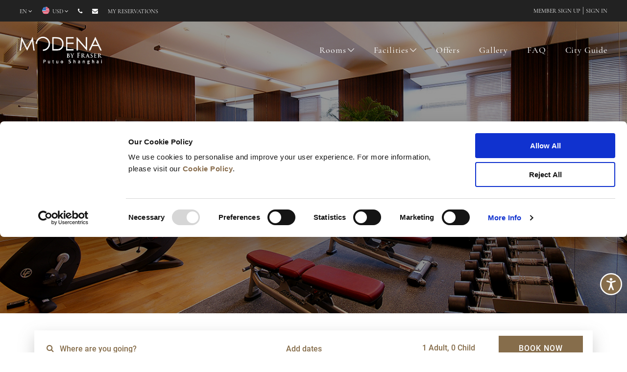

--- FILE ---
content_type: text/html;charset=utf-8
request_url: https://www.frasershospitality.com/en/china/shanghai/modena-by-fraser-putuo-shanghai/facilities/gym/
body_size: 11462
content:

<!DOCTYPE HTML>
<html lang="en">
<head>
    <meta charset="UTF-8"/>
    <title>Gym</title>
    
    
    <meta name="template" content="frasers-hospitality-content-page"/>
    <meta name="viewport" content="width=device-width, initial-scale=1"/>
    
<script defer="defer" type="text/javascript" src="https://rum.hlx.page/.rum/@adobe/helix-rum-js@%5E2/dist/rum-standalone.js" data-routing="p00000-e000000"></script>
<link rel="canonical" href="https://www.frasershospitality.com/en/china/shanghai/modena-by-fraser-putuo-shanghai/facilities/gym/"/>
<link rel="alternate" hreflang="x-default" href="https://www.frasershospitality.com/en/china/shanghai/modena-by-fraser-putuo-shanghai/facilities/gym/"/>
<link rel="alternate" hreflang="en" href="https://www.frasershospitality.com/en/china/shanghai/modena-by-fraser-putuo-shanghai/facilities/gym/"/>
<link rel="alternate" hreflang="zh" href="https://www.frasershospitality.cn/china/shanghai/modena-by-fraser-putuo-shanghai/facilities/gym/"/>


<meta name="robots" content="Index"/>


<link rel="shortcut icon" href="https://www.frasershospitality.com/content/dam/frasers-hospitality/english/favicon/Favicon-Fraser.ico"/>


<meta property="og:type" content="website"/>
<meta property="og:site_name" content="Frasers Hospitality"/>
<meta property="og:locale" content="en"/>
<meta property="og:description"/>
<meta property="og:title" content="Gym"/>
<meta property="og:url" content="https://www.frasershospitality.com/en/china/shanghai/modena-by-fraser-putuo-shanghai/facilities/gym/"/>
<meta property="og:image" content="https://www.frasersproperty.com/content/dam/frasers-hospitality/english/properties/china/shanghai/modena-by-fraser-putuo-shanghai/images/gallery-images/facilities/Modena%20by%20Fraser%20Putuo%20Shanghai_Gym.JPG"/>

<meta name="twitter:card" content="summary"/>
<meta name="twitter:site" content="Frasers Hospitality"/>
<meta name="twitter:title" content="Gym"/>
<meta name="twitter:description"/>
<meta name="twitter:image" content="https://www.frasersproperty.com/content/dam/frasers-hospitality/english/properties/china/shanghai/modena-by-fraser-putuo-shanghai/images/gallery-images/facilities/Modena%20by%20Fraser%20Putuo%20Shanghai_Gym.JPG"/>
    
<meta property="og:url" content="/content/frasers-hospitality/en/locations/cn/shanghai/modena-by-fraser-putuo-shanghai/facilities/gym"/>

    

    
    
<link rel="stylesheet" href="/etc.clientlibs/frasers-hospitality/clientlibs/clientlib-dependencies.lc-1768373778607-lc.min.css" type="text/css">
<link rel="stylesheet" href="/etc.clientlibs/frasers-hospitality/clientlibs/clientlib-base.lc-1768373778607-lc.min.css" type="text/css">



    



    <meta name="p:domain_verify" content="7c4fe5e6d88d3b4cdf4385b72d8a8d2c"/>
<meta name="google-site-verification" content="jSj5AfObshmVEul_xE3SVFCNEIwiMiC5HtTF-Ci1HcY" />

<script data-cookieconsent="ignore">
    window.dataLayer = window.dataLayer || [];
    function gtag() {
        dataLayer.push(arguments);
    }
    gtag("consent", "default", {
        ad_personalization: "denied",
        ad_storage: "denied",
        ad_user_data: "denied",
        analytics_storage: "denied",
        functionality_storage: "denied",
        personalization_storage: "denied",
        security_storage: "granted",
        wait_for_update: 500,
    });
    gtag("set", "ads_data_redaction", true);
    gtag("set", "url_passthrough", true);
</script>

<script id="Cookiebot" src="https://consent.cookiebot.com/uc.js" data-cbid="5da81bc5-af5e-4a16-8784-98ef51a85c6e" data-blockingmode="auto" type="text/javascript" data-georegions="{'region':'AT,BE,BG,HR,CY,CZ,DK,EE,FI,FR,DE,GR,HU,IE,IT,LV,LT,LU,MT,NL,PL,PT,RO,SK,SI,ES,SE,CN,GB,NZ','cbid':'4393d1c4-0c87-4070-90f0-1383611f3ff2'}"></script>

<script src="https://assets.adobedtm.com/b178d9f979b5/e6e8bb0862c5/launch-1011e4fe2795.min.js" async></script>
    <!-- Google Tag Manager -->
<script>(function(w,d,s,l,i){w[l]=w[l]||[];w[l].push({'gtm.start':
new Date().getTime(),event:'gtm.js'});var f=d.getElementsByTagName(s)[0],
j=d.createElement(s),dl=l!='dataLayer'?'&l='+l:'';j.async=true;j.src=
'https://www.googletagmanager.com/gtm.js?id='+i+dl;f.parentNode.insertBefore(j,f);
})(window,document,'script','dataLayer','GTM-5DZS3J');</script>
<!-- End Google Tag Manager -->

<!-- Google tag (gtag.js) -->
<script async src="https://www.googletagmanager.com/gtag/js?id=AW-10822710287">
</script>
<script>
  window.dataLayer = window.dataLayer || [];
  function gtag(){dataLayer.push(arguments);}
  gtag('js', new Date());
 
  gtag('config', 'AW-10822710287');
</script>

    <!-- Accessibility Code for "www.frasershospitality.com" -->
<script>
/*

Want to customize your button? visit our documentation page:

https://login.equalweb.com/custom-button

*/
window.interdeal = {
    "sitekey": "812c79599da1abdaa96698e7bde2f1b2",
    "Position": "Right",
    "Menulang": "EN",
    "domains": {
        "js": "https://cdn.equalweb.com/",
        "acc": "https://access.equalweb.com/"
    },
    "btnStyle": {
        "vPosition": [
            "90%",
            "95%"
        ],
        "scale": [
            "0.5",
            "0.5"
        ],
        "color": {
            "main": "#866d4b",
            "second": "#ffffff"
        },
        "icon": {
            "type": 11,
            "shape": "circle",
            "outline": true
        }
    }
};
(function(doc, head, body){
	var coreCall             = doc.createElement('script');
	coreCall.src             = 'https://cdn.equalweb.com/core/5.1.13/accessibility.js';
	coreCall.defer           = true;
	coreCall.integrity       = 'sha512-70/AbMe6C9H3r5hjsQleJEY4y5l9ykt4WYSgyZj/WjpY/ord/26LWfva163b9W+GwWkfwbP0iLT+h6KRl+LoXA==';
	coreCall.crossOrigin     = 'anonymous';
	coreCall.setAttribute('data-cfasync', true );
	body? body.appendChild(coreCall) : head.appendChild(coreCall);
})(document, document.head, document.body);
</script>

    <script>
      (function(d) {
        var config = {
          kitId: 'heq8yaz',
          scriptTimeout: 3000,
          async: true
        },
        h=d.documentElement,t=setTimeout(function(){h.className=h.className.replace(/\bwf-loading\b/g,"")+" wf-inactive";},config.scriptTimeout),tk=d.createElement("script"),f=false,s=d.getElementsByTagName("script")[0],a;h.className+=" wf-loading";tk.src='https://use.typekit.net/'+config.kitId+'.js';tk.async=true;tk.onload=tk.onreadystatechange=function(){a=this.readyState;if(f||a&&a!="complete"&&a!="loaded")return;f=true;clearTimeout(t);try{Typekit.load(config)}catch(e){}};s.parentNode.insertBefore(tk,s)
      })(document);
    </script>


    
    
    

    

    
    
    

    
    
</head>
<body class="contentpage page basicpage cmp-modena  " id="contentpage-982376ffe8" data-cmp-data-layer-enabled dir="ltr">
    <!-- Google Tag Manager (noscript) -->
<noscript><iframe src=https://www.googletagmanager.com/ns.html?id=GTM-5DZS3J
height="0" width="0" style="display:none;visibility:hidden"></iframe></noscript>
<!-- End Google Tag Manager (noscript) -->



    




    




    




<div class="modal-msg login-inactivity">
    <div class="modal-msg-container">
        <div class="modal-msg-success">
            <div class="modal-msg--header">
                Your session has time out.
                You have been logged out due to inactivity. To continue, please sign in again.
            </div>
            <div class="modal-msg--btn">
                <button class="btn btn-inverse">Close</button>
            </div>
        </div>
    </div>
</div>

    
    <div class="hidden aa-datalayer" data-name="fh|en|locations|cn|shanghai|modena-by-fraser-putuo-shanghai|facilities|gym" data-level1="locations" data-level2="modena-by-fraser-putuo-shanghai" data-level3="facilities">
    </div>

    
<div class="root responsivegrid">


<div class="aem-Grid aem-Grid--12 aem-Grid--default--12 ">
    
    <div class="header aem-GridColumn aem-GridColumn--default--12">

<section class="global-header" data-default-currency="CNY" data-default-currency-symbol="CNY " data-phoneno="+86 (21) 6147 8888" data-redirectPage="/content/frasers-hospitality/en/contact-us.html" data-logout-redirect="https://www.frasershospitality.com/en/fraser-world" data-sabre-session-url="https://347497-fhapi.adobeioruntime.net/apis/member/session" data-ip-service-url="https://api.ipgeolocation.io/ipgeo" data-ip-service-api-key="0c645536c7c0493d97738e424dd981ff" data-current-page="/content/frasers-hospitality/en/locations/cn/shanghai/modena-by-fraser-putuo-shanghai/facilities/gym" data-login-domains="https://www.frasershospitality.com,https://www.frasershospitality.cn">
    <div class="template-container">
        <div class="global-header__container">
            <div class="global-header__container_left">
                <ul class="global-header__container_left--menu-list-container">
                    <li class="global-header__container_left--menu-list-container-item hide-on-mobile">
                        <a class="global-header__container_left--menu-list-container-item--link f-12 language-selection" data-link-name="Navigation - Language" href="javascript:void(0);">
                            <span></span> <i class="fa fa-angle-down"></i>
                        </a>
                        <div class="list_dropdown language_dropdown_wrapper">
                            <ul class="list_dropdown--container language-option">
                                
                                    
                                        <li class="list_dropdown--container-list">
                                            <a href="javascript:void(0);" data-href="https://www.frasershospitality.com/en/locations/china/shanghai/modena-by-fraser-putuo-shanghai/facilities/gym/" data-link-name="Navigation - English" data-language="en" data-selected="true">English</a>
                                        </li>
                                    
                                
                                    
                                        <li class="list_dropdown--container-list">
                                            <a href="javascript:void(0);" data-href="https://www.frasershospitality.cn/locations/china/shanghai/modena-by-fraser-putuo-shanghai/facilities/gym/" data-link-name="Navigation - 简体中文" data-language="zh" data-selected="false">简体中文</a>
                                        </li>
                                    
                                
                            </ul>
                        </div>
                    </li>
                    <li class="global-header__container_left--menu-list-container-item">
                        <a class="global-header__container_left--menu-list-container-item--link f-12 currency-selection" data-link-name="Navigation - Currency" href="javascript:void(0);">
                            <img src="" alt="" loading="lazy"/>
                            <span></span>
                            <i class="fa fa-angle-down"></i>
                        </a>
                        <div class="list_dropdown currency-option-wrapper">
                            <ul class="list_dropdown--container currency-option">
                                
                                    <li class="list_dropdown--container-list">
                                        <a href="javascript:void(0);" data-link-name="Navigation - AED" data-currency="AED" data-currency-symbol="AED ">
                                            <img src="/content/dam/frasers-hospitality/english/currency-logos/AED-currency-48X48.png" alt="AED" loading="lazy"/>
                                            <span>AED</span>
                                        </a>
                                    </li>
                                
                                    <li class="list_dropdown--container-list">
                                        <a href="javascript:void(0);" data-link-name="Navigation - AUD" data-currency="AUD" data-currency-symbol="AUD ">
                                            <img src="/content/dam/frasers-hospitality/english/currency-logos/AUD-currency-48X48.png" alt="AUD" loading="lazy"/>
                                            <span>AUD</span>
                                        </a>
                                    </li>
                                
                                    <li class="list_dropdown--container-list">
                                        <a href="javascript:void(0);" data-link-name="Navigation - BHD" data-currency="BHD" data-currency-symbol="BHD ">
                                            <img src="/content/dam/frasers-hospitality/english/currency-logos/BHD-currency-48X48.png" alt="BHD" loading="lazy"/>
                                            <span>BHD</span>
                                        </a>
                                    </li>
                                
                                    <li class="list_dropdown--container-list">
                                        <a href="javascript:void(0);" data-link-name="Navigation - CHF" data-currency="CHF" data-currency-symbol="CHF ">
                                            <img src="/content/dam/frasers-hospitality/english/currency-logos/CHF-currency-48X48.png" alt="CHF" loading="lazy"/>
                                            <span>CHF</span>
                                        </a>
                                    </li>
                                
                                    <li class="list_dropdown--container-list">
                                        <a href="javascript:void(0);" data-link-name="Navigation - CNY" data-currency="CNY" data-currency-symbol="CNY ">
                                            <img src="/content/dam/frasers-hospitality/english/currency-logos/CNY-currency-48X48.png" alt="CNY" loading="lazy"/>
                                            <span>CNY</span>
                                        </a>
                                    </li>
                                
                                    <li class="list_dropdown--container-list">
                                        <a href="javascript:void(0);" data-link-name="Navigation - EUR" data-currency="EUR" data-currency-symbol="EUR ">
                                            <img src="/content/dam/frasers-hospitality/english/currency-logos/eur-Currency.png" alt="EUR" loading="lazy"/>
                                            <span>EUR</span>
                                        </a>
                                    </li>
                                
                                    <li class="list_dropdown--container-list">
                                        <a href="javascript:void(0);" data-link-name="Navigation - GBP" data-currency="GBP" data-currency-symbol="GBP ">
                                            <img src="/content/dam/frasers-hospitality/english/currency-logos/GBP-currency-48X48.png" alt="GBP" loading="lazy"/>
                                            <span>GBP</span>
                                        </a>
                                    </li>
                                
                                    <li class="list_dropdown--container-list">
                                        <a href="javascript:void(0);" data-link-name="Navigation - IDR" data-currency="IDR" data-currency-symbol="IDR ">
                                            <img src="/content/dam/frasers-hospitality/english/currency-logos/IDR-currency-48X48.png" alt="IDR" loading="lazy"/>
                                            <span>IDR</span>
                                        </a>
                                    </li>
                                
                                    <li class="list_dropdown--container-list">
                                        <a href="javascript:void(0);" data-link-name="Navigation - JPY" data-currency="JPY" data-currency-symbol="JPY ">
                                            <img src="/content/dam/frasers-hospitality/english/currency-logos/JPY-currency-48X48.png" alt="JPY" loading="lazy"/>
                                            <span>JPY</span>
                                        </a>
                                    </li>
                                
                                    <li class="list_dropdown--container-list">
                                        <a href="javascript:void(0);" data-link-name="Navigation - KRW" data-currency="KRW" data-currency-symbol="KRW ">
                                            <img src="/content/dam/frasers-hospitality/english/currency-logos/KRW-currency-48X48.png" alt="KRW" loading="lazy"/>
                                            <span>KRW</span>
                                        </a>
                                    </li>
                                
                                    <li class="list_dropdown--container-list">
                                        <a href="javascript:void(0);" data-link-name="Navigation - MYR" data-currency="MYR" data-currency-symbol="MYR ">
                                            <img src="/content/dam/frasers-hospitality/english/currency-logos/MYR-currency-48X48.png" alt="MYR" loading="lazy"/>
                                            <span>MYR</span>
                                        </a>
                                    </li>
                                
                                    <li class="list_dropdown--container-list">
                                        <a href="javascript:void(0);" data-link-name="Navigation - NGN" data-currency="NGN" data-currency-symbol="NGN ">
                                            <img src="/content/dam/frasers-hospitality/english/currency-logos/NGN-currency-48X48-01.png" alt="NGN" loading="lazy"/>
                                            <span>NGN</span>
                                        </a>
                                    </li>
                                
                                    <li class="list_dropdown--container-list">
                                        <a href="javascript:void(0);" data-link-name="Navigation - OMR" data-currency="OMR" data-currency-symbol="OMR ">
                                            <img src="/content/dam/frasers-hospitality/english/currency-logos/OMR-currency-48X48-01.png" alt="OMR" loading="lazy"/>
                                            <span>OMR</span>
                                        </a>
                                    </li>
                                
                                    <li class="list_dropdown--container-list">
                                        <a href="javascript:void(0);" data-link-name="Navigation - QAR" data-currency="QAR" data-currency-symbol="QAR ">
                                            <img src="/content/dam/frasers-hospitality/english/currency-logos/QAR-currency-48X48.png" alt="QAR" loading="lazy"/>
                                            <span>QAR</span>
                                        </a>
                                    </li>
                                
                                    <li class="list_dropdown--container-list">
                                        <a href="javascript:void(0);" data-link-name="Navigation - SAR" data-currency="SAR" data-currency-symbol="SAR ">
                                            <img src="/content/dam/frasers-hospitality/english/currency-logos/SAR-currency-48X48.png" alt="SAR" loading="lazy"/>
                                            <span>SAR</span>
                                        </a>
                                    </li>
                                
                                    <li class="list_dropdown--container-list">
                                        <a href="javascript:void(0);" data-link-name="Navigation - SGD" data-currency="SGD" data-currency-symbol="SGD ">
                                            <img src="/content/dam/frasers-hospitality/english/currency-logos/SGD-currency-48X48-01.png" alt="SGD" loading="lazy"/>
                                            <span>SGD</span>
                                        </a>
                                    </li>
                                
                                    <li class="list_dropdown--container-list">
                                        <a href="javascript:void(0);" data-link-name="Navigation - THB" data-currency="THB" data-currency-symbol="THB ">
                                            <img src="/content/dam/frasers-hospitality/english/currency-logos/THB-currency-48X48.png" alt="THB" loading="lazy"/>
                                            <span>THB</span>
                                        </a>
                                    </li>
                                
                                    <li class="list_dropdown--container-list">
                                        <a href="javascript:void(0);" data-link-name="Navigation - TRY" data-currency="TRY" data-currency-symbol="TRY ">
                                            <img src="/content/dam/frasers-hospitality/english/currency-logos/TRY-currency-48X48-01.png" alt="TRY" loading="lazy"/>
                                            <span>TRY</span>
                                        </a>
                                    </li>
                                
                                    <li class="list_dropdown--container-list">
                                        <a href="javascript:void(0);" data-link-name="Navigation - USD" data-currency="USD" data-currency-symbol="USD ">
                                            <img src="/content/dam/frasers-hospitality/english/currency-logos/USD-currency-48X48.png" alt="USD" loading="lazy"/>
                                            <span>USD</span>
                                        </a>
                                    </li>
                                
                                    <li class="list_dropdown--container-list">
                                        <a href="javascript:void(0);" data-link-name="Navigation - VND" data-currency="VND" data-currency-symbol="VND ">
                                            <img src="/content/dam/frasers-hospitality/english/currency-logos/VND-currency-48X48.png" alt="VND" loading="lazy"/>
                                            <span>VND</span>
                                        </a>
                                    </li>
                                
                            </ul>
                        </div>
                    </li>
                </ul>
                <ul class="global-header__container_left--menu-list-container">
                    <li class="global-header__container_left--menu-list-container-item">
                        <a class="global-header__container_left--menu-list-container-item--link phone hide-on-desktop" data-link-name="Navigation - Contact" href="tel:+86%20(21)%206147%208888">
                            <i class="fa fa-phone" alt="phone"></i>
                        </a>
                        <a class="global-header__container_left--menu-list-container-item--link phone hide-on-mobile" data-link-name="Navigation - Contact" href="/en/contact-us/">
                            <i class="fa fa-phone" alt="phone"></i>
                        </a>
                    </li>
                    <li class="global-header__container_left--menu-list-container-item">
                        <a class="global-header__container_left--menu-list-container-item--link mail" data-link-name="Navigation - Mail" href="mailto:sales.putuo-shanghai@modenaresidence.com">
                            <i class="fa fa-envelope"></i></a>
                    </li>

                    
                        <li class="global-header__container_left--menu-list-container-item mobile-strong">
                            <a class="global-header__container_left--menu-list-container-item--link" data-link-name="Navigation - My reservations" href="https://reservations.frasershospitality.com/signin?chain=10322&level=chain&locale=en-US" target="_blank">My reservations</a>
                        </li>
                    
                </ul>
            </div>
            <div class="global-header__container__login logged-out-user-area hidden hide-on-mobile" data-login-page="/content/frasers-hospitality/en/fraser-world/login.html">
                
                    <a href="/en/fraser-world/sign-up/" data-link-name="Navigation - Sign Up">member sign up</a>
                    |
                
                <a href="javascript:void(0);" data-link-name="Navigation - Login" id="loginNudge" login-nudge>sign in</a>
            </div>
            <div class="global-header__container__login logged-in-user-area hide-on-mobile hidden">
                <a href="/en/fraser-world/account/" data-link-name="Navigation - Profile">
                    <i class="fa fa-user-circle"></i>&nbsp;<span class="logged-in-user-name"></span>
                </a> |
                <a href="javascript:void(0);" data-link-name="Navigation - Logout" class="member-logout">LOGOUT</a>
            </div>
        </div>
    </div>
</section></div>
<div class="primarynavigation aem-GridColumn aem-GridColumn--default--12">

    



    <div id="nav-overlay"></div>
    <nav class="primary-nav align-right " id="primary-nav">
        <div class="template-container no-padding_top no-padding_bottom mobile-view">
            <ul class="primary_header_language global-header__container_left--menu-list-container hide-on-desktop">
                <li class="global-header__container_left--menu-list-container-item">
                    <a class="global-header__container_left--menu-list-container-item--link f-12 language-selection" data-link-name="Navigation - Language" href="javascript:void(0);">
                        <span></span> <i class="fa fa-angle-down"></i>
                    </a>
                    <div class="list_dropdown">
                        <ul class="list_dropdown--container language-option">
                            
                                
                                    <li class="list_dropdown--container-list">
                                        <a href="javascript:void(0);" data-href="https://www.frasershospitality.com/en/locations/china/shanghai/modena-by-fraser-putuo-shanghai/facilities/gym/" data-link-name="Navigation - English" data-language="en" data-selected="true">English</a>
                                    </li>
                                
                            
                                
                                    <li class="list_dropdown--container-list">
                                        <a href="javascript:void(0);" data-href="https://www.frasershospitality.cn/locations/china/shanghai/modena-by-fraser-putuo-shanghai/facilities/gym/" data-link-name="Navigation - 简体中文" data-language="zh" data-selected="false">简体中文</a>
                                    </li>
                                
                            
                        </ul>
                    </div>
                </li>
            </ul>
            <a class="primary-nav__logo_container" href="/en/china/shanghai/modena-by-fraser-putuo-shanghai/">
                <img src="/content/dam/frasers-hospitality/english/properties/china/shanghai/modena-by-fraser-putuo-shanghai/images/logo/Modena%20by%20Fraser%20Putuo%20Shanghai_White.png" class="hide-on-mobile" alt="Home Logo" style="height: 68px;"/>
                <img src="/content/dam/frasers-hospitality/english/properties/china/shanghai/modena-by-fraser-putuo-shanghai/images/logo/Modena%20by%20Fraser%20Putuo%20Shanghai_White.png" class="hide-on-desktop" alt="Home Logo" style="height: 55px;"/>
            </a>
            <div class="primary-nav__list_container">
                <ul class="list-container">
                    
                        <li class=" dropdown-parent-menu normal-menu">
                            
                            
                                <a data-link-name="Navigation - Rooms" href="/en/china/shanghai/modena-by-fraser-putuo-shanghai/accommodation/">Rooms</a>
                                <a class="toggle-drp-dwn" href="javascript:void(0);"></a>
                                <ul class="dropdown-menu">
                                    <li><a href="/en/china/shanghai/modena-by-fraser-putuo-shanghai/accommodation/loft-studio-deluxe/" data-link-name="Navigation - Loft Studio Deluxe">Loft Studio Deluxe</a>
                                    </li>
                                
                                    <li><a href="/en/china/shanghai/modena-by-fraser-putuo-shanghai/accommodation/loft-studio-deluxe-twin/" data-link-name="Navigation - Loft Studio Deluxe Twin">Loft Studio Deluxe Twin</a>
                                    </li>
                                
                                    <li><a href="/en/china/shanghai/modena-by-fraser-putuo-shanghai/accommodation/loft-studio-executive/" data-link-name="Navigation - Loft Studio Executive">Loft Studio Executive</a>
                                    </li>
                                
                                    <li><a href="/en/china/shanghai/modena-by-fraser-putuo-shanghai/accommodation/loft-studio-premier/" data-link-name="Navigation - Loft Studio Premier">Loft Studio Premier</a>
                                    </li>
                                
                                    <li><a href="/en/china/shanghai/modena-by-fraser-putuo-shanghai/accommodation/loft-two-bedroom-deluxe/" data-link-name="Navigation - Loft Two Bedroom Deluxe">Loft Two Bedroom Deluxe</a>
                                    </li>
                                
                                    <li><a href="/en/china/shanghai/modena-by-fraser-putuo-shanghai/accommodation/extended-stay-enquiry/" data-link-name="Navigation - Extended Stay Enquiry">Extended Stay Enquiry</a>
                                    </li>
                                </ul>
                            
                        </li>
                    
                        <li class=" dropdown-parent-menu normal-menu">
                            
                            
                                <a data-link-name="Navigation - Facilities" href="/en/china/shanghai/modena-by-fraser-putuo-shanghai/facilities/">Facilities</a>
                                <a class="toggle-drp-dwn" href="javascript:void(0);"></a>
                                <ul class="dropdown-menu">
                                    <li><a href="/en/china/shanghai/modena-by-fraser-putuo-shanghai/facilities/gym/" data-link-name="Navigation - Gym">Gym</a>
                                    </li>
                                
                                    <li><a href="/en/china/shanghai/modena-by-fraser-putuo-shanghai/facilities/the-breakfast-lounge/" data-link-name="Navigation - The Breakfast Lounge">The Breakfast Lounge</a>
                                    </li>
                                
                                    <li><a href="/en/china/shanghai/modena-by-fraser-putuo-shanghai/facilities/meeting/" data-link-name="Navigation - Meeting Facilities">Meeting Facilities</a>
                                    </li>
                                </ul>
                            
                        </li>
                    
                        <li class="  normal-menu">
                            
                                <a data-link-name="Navigation - Offers" href="/en/china/shanghai/modena-by-fraser-putuo-shanghai/offers/">Offers</a>
                            
                            
                        </li>
                    
                        <li class="  normal-menu">
                            
                                <a data-link-name="Navigation - Gallery" href="/en/china/shanghai/modena-by-fraser-putuo-shanghai/gallery/">Gallery</a>
                            
                            
                        </li>
                    
                        <li class="  normal-menu">
                            
                                <a data-link-name="Navigation - FAQ" href="/en/china/shanghai/modena-by-fraser-putuo-shanghai/faq/">FAQ</a>
                            
                            
                        </li>
                    
                        <li class="  normal-menu">
                            
                                <a data-link-name="Navigation - City Guide" href="/en/china/shanghai/modena-by-fraser-putuo-shanghai/city-guide/">City Guide</a>
                            
                            
                        </li>
                    
                </ul>
                <ul class="btn-area">
                    
                        <li id="rates-btn-holder">
                            <a href="javascript:void(0);">
                                <button id="rates" class="btn-in-sticky-nav btn btn-secondary">
                                    CHECK RATES
                                </button>
                            </a>
                        </li>
                    
                    
                    
                    
                </ul>
            </div>
            
            <div class="primary-nav__hamburger_container hide-on-desktop">
                <a href="/en/fraser-world/account/" class="account-icon-link login-item hidden">
                    <img src="/etc.clientlibs/frasers-hospitality/clientlibs/clientlib-site/resources/images/gheader/user.svg" loading="lazy" class="account-icon top-nav hide-on-desktop"/>
                    <img src="/etc.clientlibs/frasers-hospitality/clientlibs/clientlib-site/resources/images/gheader/user-black.svg" loading="lazy" class="account-icon fixed-nav hide-on-desktop"/>
                </a>
                <a class="account-icon-link logout-item hidden" login-nudge>
                    <img src="/etc.clientlibs/frasers-hospitality/clientlibs/clientlib-site/resources/images/gheader/user.svg" loading="lazy" class="account-icon top-nav hide-on-desktop"/>
                    <img src="/etc.clientlibs/frasers-hospitality/clientlibs/clientlib-site/resources/images/gheader/user-black.svg" loading="lazy" class="account-icon fixed-nav hide-on-desktop"/>
                </a>
                <button class="btn full-width" id="hamsBurger">
                    <span></span>
                    <span></span>
                    <span></span>
                </button>
            </div>
            <div class="search-icon-holder">
                <a href="" class="fh-icon-search"></a>
            </div>
        </div>
        <!--Include booking widget in primary Nav if regular booking widget is disabled-->
        
    </nav>
    
    <div class="humburger">
        <div class="humburger_close">
            <i class="fh-icon-close cancelHumburger" aria-hidden="true"></i>
        </div>
        <div class="first-block">
            <div class="sign-in-up-mobile logged-out-user-area hide-on-desktop hidden">
                <img src="/etc.clientlibs/frasers-hospitality/clientlibs/clientlib-site/resources/images/gheader/user-black.svg" loading="lazy" class="account-icon"/>
                
                    <a href="/en/fraser-world/sign-up/" data-link-name="Navigation - Sign Up" class="sign-up">member sign up</a> |
                
                <a href="javascript:void(0)" login-nudge data-link-name="Navigation - sign in" class="sign-in">sign in</a>
            </div>
            <div class="afer-sign-in-up-mobile logged-in-user-area hide-on-desktop hidden">
                <a href="javascript:void(0);">
                    <span class="logged-in-user-icon">
                        <img src="/etc.clientlibs/frasers-hospitality/clientlibs/clientlib-site/resources/images/gheader/user-black.svg" loading="lazy" class="account-icon"/>
                    </span>
                    <span class="logged-in-user-name"></span>
                </a>
                <a href="javascript:void(0);" class="member-logout" data-link-name="Navigation - LOGOUT">LOGOUT</a>
            </div>
            <div class="mobile-menus">
                
                    
                    
                        <div class="menu-wrapper normal-menu">
                            <div class="main-menu">
                                <a href="/en/china/shanghai/modena-by-fraser-putuo-shanghai/accommodation/" data-link-name="Navigation - Rooms">Rooms</a>
                            </div>
                            <div class="sub-menu normal-menu">
                                <a href="/en/china/shanghai/modena-by-fraser-putuo-shanghai/accommodation/loft-studio-deluxe/" data-link-name="Navigation - Loft Studio Deluxe">Loft Studio Deluxe</a>
                            
                                <a href="/en/china/shanghai/modena-by-fraser-putuo-shanghai/accommodation/loft-studio-deluxe-twin/" data-link-name="Navigation - Loft Studio Deluxe Twin">Loft Studio Deluxe Twin</a>
                            
                                <a href="/en/china/shanghai/modena-by-fraser-putuo-shanghai/accommodation/loft-studio-executive/" data-link-name="Navigation - Loft Studio Executive">Loft Studio Executive</a>
                            
                                <a href="/en/china/shanghai/modena-by-fraser-putuo-shanghai/accommodation/loft-studio-premier/" data-link-name="Navigation - Loft Studio Premier">Loft Studio Premier</a>
                            
                                <a href="/en/china/shanghai/modena-by-fraser-putuo-shanghai/accommodation/loft-two-bedroom-deluxe/" data-link-name="Navigation - Loft Two Bedroom Deluxe">Loft Two Bedroom Deluxe</a>
                            
                                <a href="/en/china/shanghai/modena-by-fraser-putuo-shanghai/accommodation/extended-stay-enquiry/" data-link-name="Navigation - Extended Stay Enquiry">Extended Stay Enquiry</a>
                            </div>
                        </div>
                    
                
                    
                    
                        <div class="menu-wrapper normal-menu">
                            <div class="main-menu">
                                <a href="/en/china/shanghai/modena-by-fraser-putuo-shanghai/facilities/" data-link-name="Navigation - Facilities">Facilities</a>
                            </div>
                            <div class="sub-menu normal-menu">
                                <a href="/en/china/shanghai/modena-by-fraser-putuo-shanghai/facilities/gym/" data-link-name="Navigation - Gym">Gym</a>
                            
                                <a href="/en/china/shanghai/modena-by-fraser-putuo-shanghai/facilities/the-breakfast-lounge/" data-link-name="Navigation - The Breakfast Lounge">The Breakfast Lounge</a>
                            
                                <a href="/en/china/shanghai/modena-by-fraser-putuo-shanghai/facilities/meeting/" data-link-name="Navigation - Meeting Facilities">Meeting Facilities</a>
                            </div>
                        </div>
                    
                
                    
                        <a class="normal-menu" href="/en/china/shanghai/modena-by-fraser-putuo-shanghai/offers/" data-link-name="Navigation - Offers">Offers</a>
                    
                    
                
                    
                        <a class="normal-menu" href="/en/china/shanghai/modena-by-fraser-putuo-shanghai/gallery/" data-link-name="Navigation - Gallery">Gallery</a>
                    
                    
                
                    
                        <a class="normal-menu" href="/en/china/shanghai/modena-by-fraser-putuo-shanghai/faq/" data-link-name="Navigation - FAQ">FAQ</a>
                    
                    
                
                    
                        <a class="normal-menu" href="/en/china/shanghai/modena-by-fraser-putuo-shanghai/city-guide/" data-link-name="Navigation - City Guide">City Guide</a>
                    
                    
                
            </div>
        </div>
        <div class="mobile-other-menus">
            
        </div>
        <div class="humburger_accordion">
            <div class="humburger-row">
                
            </div>
        </div>
    </div>
</div>
<div class="container responsivegrid aem-GridColumn aem-GridColumn--default--12">

    
    
    
    <div id="container-150564a76b" class="cmp-container">
        
        <div class="banner-carousal">


    



    
        <section class="hero-image-carousel  js-banner-check  image-only" id="banner-carousal-5c740de68b" data-slide-interval="3000">
            <!-- Slider main container -->
            <div class="swiper-container">
                <!-- Additional required wrapper -->
                <div class="swiper-wrapper">
                    <!-- Slides -->
                    
                        
                            <a data-internal-banner-name="Hero Banner||1" class="swiper-slide ">
                                <div class="overlay"></div>
                                
                                
                                    <img class="hide-on-mobile" src="/content/dam/frasers-hospitality/english/properties/china/shanghai/modena-by-fraser-putuo-shanghai/images/gallery-images/facilities/Modena%20by%20Fraser%20Putuo%20Shanghai_Gym.JPG"/>
                                    <img class="hide-on-desktop" src="/content/dam/frasers-hospitality/english/properties/china/shanghai/modena-by-fraser-putuo-shanghai/images/gallery-images/facilities/Modena%20by%20Fraser%20Putuo%20Shanghai_Gym.JPG"/>
                                
                                
                            </a>
                        
                        
                    
                </div>
                <!-- If we need pagination -->
                
                    
                
                <!-- If we need navigation buttons -->
                <!-- <div class="swiper-button-prev"></div>
                <div class="swiper-button-next"></div> -->

                <!-- If we need scrollbar -->
                <!--<div class="swiper-scrollbar"></div>-->
            </div>
        </section>
    
</div>

        
    </div>

</div>
<div class="booking-widget aem-GridColumn aem-GridColumn--default--12">



    



    <section id="main-booking-widget" class="home-booking-widget " data-currentpagepath="/content/frasers-hospitality/en/locations/cn/shanghai/modena-by-fraser-putuo-shanghai/facilities/gym.html" data-current-property-id="28047" data-current-property-name="Modena by Fraser Putuo Shanghai" data-hotelList="/content/frasers-hospitality/en/locations/cn/shanghai/modena-by-fraser-putuo-shanghai/facilities/gym.hotelsArrList.json" data-maxRoomsPerBooking="4" data-maxAdultsPerRoom="2" data-maxChildrenPerRoom="2" data-hideChildrenAgeInfo="false" data-calendar-availability="https://347497-fhapi.adobeioruntime.net/api/v1/web/frasers-api-1.0.0/calendar-availability" data-validate-promocode="https://347497-fhapi.adobeioruntime.net/api/v1/web/frasers-api-1.0.0/validate-promo-code" data-validate-corporate="https://347497-fhapi.adobeioruntime.net/api/v1/web/frasers-api-1.0.0/validate-corporate-code" data-validate-group="https://347497-fhapi.adobeioruntime.net/api/v1/web/frasers-api-1.0.0/validate-group-code" data-hotel-availability-url="https://347497-fhapi.adobeioruntime.net/api/v1/web/frasers-api-1.0.0/hotel-availability-rates" data-property-placeholder="Where are you going?" data-error-message="Please select a country/city/property from the dropdown" data-booking-code-text="Booking Code" data-promo-code-invalid-date-error-message="The promo code is not applicable for the selected dates" data-promo-code-invalid-hotel-error-message="Please select a property to apply the promotion" data-country-city-path="/content/frasers-hospitality/en/search-results.html" data-calendar-error-message="Property not available on the selected dates" data-max-occupancy-exceeded-error-message="The number of guests selected exceeds the maximum occupancy per room. Please amend and continue." data-child-text="Child" data-children-text="Children" data-adult-text="Adult" data-adults-text="Adults" data-guests-text="Guest(s)" data-rooms-text="Room(s)" data-age-text="Age" data-min-stay-message="Minimum stay required" data-min-stay-error-message="Minimum stay required" data-child-age-single-text="Year Old" data-child-age-plural-text="Years Old" data-capri-default-pax-text="Add guests" data-capri-default-date-text="Add dates" data-calendar-sunday="Sun" data-calendar-monday="Mon" data-calendar-tuesday="Tue" data-calendar-wednesday="Wed" data-calendar-thursday="Thu" data-calendar-friday="Fri" data-calendar-saturday="Sat" data-calendar-jan="Jan" data-calendar-feb="Feb" data-calendar-mar="Mar" data-calendar-apr="Apr" data-calendar-may="May" data-calendar-jun="Jun" data-calendar-jul="Jul" data-calendar-aug="Aug" data-calendar-sep="Sep" data-calendar-oct="Oct" data-calendar-nov="Nov" data-calendar-dec="Dec" data-calendar-locale="" data-calendar-footer-default-text="28047" data-check-rate-redirect-path="28047">
        <div id="booking-hotel-change" class="hidden"></div>
        <div class="home-booking-widget_section_mobile">
            <div class="home-booking-widget_section-top__search_container">
            <span class="fr-capri">
                <i class="fa fa-location-arrow"></i>
            </span>
            <input type="text" class="home-booking-widget_section-top__search_container_input gold_input gold_input_mobile" autocomplete="off" placeholder="Where are you going?" id="search-booking_mobile"/>
            <span class="chevron-icon"><i class="fa fa-angle-down" aria-hidden="true"></i></span>
            <div class="auto-search-panel">
                <ul></ul>
            </div>
        </div>
        <button class="btn btn-gold button-full-width check-rate-be">
            BOOK NOW
        </button>
    </div>
    <div class="home-booking-widget_section">
        <div class="home-booking-widget_section-top">
            <div class="home-booking-widget_section-top__close">
                &#x2715; <!-- Will render as ✕ -->
                <!--<img src="/etc.clientlibs/frasers-hospitality/clientlibs/clientlib-site/resources/images/close-brown.png" alt="close" loading="lazy">-->
            </div>
            <div class="home-booking-widget_section-top__search_container">
                <span class="fr-default">
                    <i class="fa fa-search search-overlay"></i>
                </span>
                <span class="fr-capri">
                    <i class="fa fa-location-arrow search-overlay"></i>
                </span>
                <input type="text" class="home-booking-widget_section-top__search_container_input gold_input" autocomplete="off" placeholder="Where are you going?" id="search-booking"/>
                <span class="chevron-icon"><i class="fa fa-angle-down" aria-hidden="true"></i></span>
                <div class="auto-search-panel">
                    <ul></ul>
                </div>
            </div>
            <div class="home-booking-widget_section-top__date_picker">
                <span class="fr-capri">
                    <i class="fa fa-calendar" aria-hidden="true"></i>
                </span>
                <input id="home_booking_calendar" name="daterangepicker" type="text" class="home-booking-widget_section-top__search_container--date_input gold_input" placeholder="Add dates" data-placeholder="" onfocus="blur()"/>
                <span class="mobile-dropdown-arrow"><i class="fa fa-angle-down" aria-hidden="true"></i></span>
            </div>
            <div class="home-booking-widget_section-top__pax_selector widget_pax_selector">
                <span class="fr-capri">
                    <img src="/etc.clientlibs/frasers-hospitality/clientlibs/clientlib-site/resources/images/icon-material-people.svg" loading="lazy"/>
                    <!--<i class="fa fa-users" aria-hidden="true"></i>-->
                </span>
                    <p class="home-booking-widget_section-top__pax_selector-input">
                        1 Adult, 0 Child
                    </p>
                    <span class="mobile-dropdown-arrow"><i class="fa fa-angle-down" aria-hidden="true"></i></span>
                    <div class="pax-details">
                        <div class="pax-details__container">
                            <div class="pax-details__row room">
                                <div class="pax-details__row_container room">
                                    <span class="pax-details__row_container--title">Room</span>
                                </div>
                                <div class="pax-details__row--content">
                                    <div class="pax-details__row--content__item">
                                        <div class="pax-details__row--content__item--number">

                                            <p>1</p>
                                            <span>Room</span>
                                        </div>
                                    </div>
                                    <div class="pax-details__row--content__item">
                                        <a class="pax-details__row--content__item--minus remove_btn disabled"><i class="fa fa-minus"></i></a>
                                        <a class="pax-details__row--content__item--plus add_btn"><i class="fa fa-plus"></i></a>
                                    </div>
                                </div>
                            </div>
                            <div class="pax-details__row adult">
                                <div class="pax-details__row_container adult">
                                    <span class="pax-details__row_container--title">Adults</span>
                                </div>
                                <div class="pax-details__row--content">
                                    <div class="pax-details__row--content__item">
                                        <div class="pax-details__row--content__item--number">
                                            <!-- <input type="number" value="0"  /> -->
                                            <p>1</p>
                                            <span>Adults</span>
                                        </div>
                                    </div>
                                    <div class="pax-details__row--content__item">
                                        <a class="pax-details__row--content__item--minus remove_btn disabled"><i class="fa fa-minus"></i></a>
                                        <a class="pax-details__row--content__item--plus add_btn"><i class="fa fa-plus"></i></a>
                                    </div>
                                </div>
                            </div>
                            <div class="pax-details__row children">
                                <div class="pax-details__row_container children">
                                    <span class="pax-details__row_container--title">Children</span>
                                </div>
                                <div class="pax-details__row--content">
                                    <div class="pax-details__row--content__item">
                                        <div class="pax-details__row--content__item--number">
                                            <!-- <input type="number" value="0"  /> -->
                                            <p>0</p>
                                            <span>Children</span>
                                        </div>
                                    </div>
                                    <div class="pax-details__row--content__item">
                                        <a class="pax-details__row--content__item--minus remove_btn disabled"><i class="fa fa-minus"></i></a>
                                        <a class="pax-details__row--content__item--plus add_btn"><i class="fa fa-plus"></i></a>
                                    </div>
                                </div>
                            </div>
                            <div class="adult-age-group"></div>
                            <div class="child-age-group"></div>
                            <p class="error-message"></p>
                            <div class="btn-area">
                                <button class="btn btn-primary" id="pax-apply-btn">Apply</button>
                            </div>
                        </div>
                    </div>
                </div>
                <div class="home-booking-widget_section-top__check_rate">
                    <button class="btn btn-gold button-full-width check-rate-be">
                        <span class="fr-default"> BOOK NOW </span>
                        <span class="fr-capri">
                        <i class="fa fa-search"></i>
                    </span>
                    </button>
                </div>
                <div class="best-rates-mobile">
                    <a href="https://www.frasershospitality.com/en/best-rate-guarantee/" target="_blank">Best Rates Guarantee</a>
                    <div class="pops-left">
                        <p>At Frasers Hospitality, we promise you the best deals at our properties when you book directly with us on our website. Our Best Rate Guarantee ensures that you will not find a lower rate on other websites or anywhere else.</p>
                    </div>
                </div>
            </div>

            <div class="home-booking-widget_section-bottom">
                <div class="home-booking-widget_section-bottom_container">
                    <div class="home-booking-widget_section-bottom_container--left">
                        
                        <div class="mobile-promocode">HAVE A BOOKING CODE?</div>
                        <div class="form-control d-align-center">
                            <!--<input disabled
                                   type="text"
                                   class="home-booking-widget_section-bottom_container--left_promo_code"
                                   id="promo-code"
                                   placeholder="Booking Code"
                            />-->
                            <div class="code-container">
                                <div class="code-container-inner booking-widget_icon-container" id="offercodeplus">
                                    <div class="code-plus-icon"></div>
                                    <label id="booking_label" class="home-booking-widget_section-bottom_container--left_promo_code">Booking Code</label>
                                </div>

                                <div id="cpopup" class="code-popup">
                                    <div class="code-input-container">
                                        <label for="promo-code">Promo Code</label>
                                        <input class="booking_code_input" type="text" id="promo-code"/>
                                        <span class="clear-promocode_icon">✖</span>
                                    </div>
                                    <div class="code-input-container">
                                        <label for="corporate-code">Corporate Code</label>
                                        <input class="booking_code_input" type="text" id="corporate-code"/>
                                        <span class="clear-promocode_icon">✖</span>
                                    </div>
                                    <div class="code-input-container">
                                        <label for="group-code">Group Code</label>
                                        <input class="booking_code_input" type="text" id="group-code"/>
                                        <span class="clear-promocode_icon">✖</span>
                                    </div>
                                    <!--<div class="code-input-container" data-sly-test="">
                                        <label for="iata-code">IATA Code</label>
                                        <input class="booking_code_input" type="text" id="iata-code">
                                        <span class="clear-promocode_icon">✖</span>
                                    </div>-->
                                    <div class="form-control">
                                        <p class="home-booking-widget_section-bottom_container--left_promo_code--error bw-error-message">
                                            
                                        </p>
                                        <i class="fa fa-spinner fa-spin promo-validation-spinner" style="display:none;"></i>
                                    </div>
                                    <button class="offersubmitbutton" id="offerformsubmit" disabled>Submit</button>
                                </div>
                            </div>
                        </div>
                        <!--<div class="form-control">
                            <p class="home-booking-widget_section-bottom_container--left_promo_code--error bw-error-message">
                                
                            </p>
                            <i class="fa fa-spinner fa-spin promo-validation-spinner" style="display:none;"></i>
                        </div>-->
                    </div>
                    <div class="home-booking-widget_section-bottom_container--right">
                        <a href="https://www.frasershospitality.com/en/best-rate-guarantee/" target="_blank">Best Rates Guarantee</a>
                        <div class="pops-left">
                            <p>At Frasers Hospitality, we promise you the best deals at our properties when you book directly with us on our website. Our Best Rate Guarantee ensures that you will not find a lower rate on other websites or anywhere else.</p>
                        </div>
                    </div>
                </div>
            </div>
        </div>

        <form id="booking-form" action="https://reservations.frasershospitality.com/" method="POST" target="_self" autocomplete="off">
            <input type="hidden" id="level" name="level" value="chain"/>
            <input type="hidden" id="hotel" name="hotel" value=""/>
            <input type="hidden" id="depart" name="depart" value=""/>
            <input type="hidden" id="arrive" name="arrive" value=""/>
            <input type="hidden" id="chain" name="chain" value="10322"/>
            <input type="hidden" id="adult" name="adult" value="1"/>
            <input type="hidden" id="child" name="child" value="0"/>
            <input type="hidden" id="childages" name="childages" value=""/>
            <input type="hidden" id="currency" name="currency" value="SGD"/>
            <input type="hidden" id="locale" name="locale" value="en-US"/>
            <input type="hidden" id="rooms" name="rooms" value="1"/>
            <input type="hidden" id="guest" name="guest" value="1"/>
            <input type="hidden" id="Promo" name="" value=""/>
            <input type="hidden" id="countryId" name="countryId" value=""/>
            <input type="hidden" id="cityId" name="cityId" value=""/>
            <input type="hidden" id="countryMask" name="countryMask" value=""/>
            <input type="hidden" id="cityMask" name="cityMask" value=""/>
            <input type="hidden" id="session" name="session" value=""/>
            <input type="hidden" id="configCode" name="config" value=""/>
            <input type="hidden" id="themeCode" name="theme" value=""/>
            <input type="hidden" id="detailsLink" name="detailsLink" value=""/>
        </form>
    </section>


</div>
<div class="breadcrumb aem-GridColumn aem-GridColumn--default--12">



    <div class="template-container ">
        <nav id="breadcrumb-1c302758d4" class="cmp-breadcrumb no-padding" aria-label="Breadcrumb" data-cmp-data-layer="{&#34;breadcrumb-1c302758d4&#34;:{&#34;@type&#34;:&#34;frasers-hospitality/components/ootb/breadcrumb&#34;}}">
            <ol class="cmp-breadcrumb__list" itemscope itemtype="http://schema.org/BreadcrumbList">
                <li class="cmp-breadcrumb__item" data-cmp-data-layer="{&#34;breadcrumb-1c302758d4-item-5307254686&#34;:{&#34;@type&#34;:&#34;frasers-hospitality/components/ootb/breadcrumb/item&#34;,&#34;repo:modifyDate&#34;:&#34;2026-01-07T08:23:31Z&#34;,&#34;dc:title&#34;:&#34;Home&#34;,&#34;xdm:linkURL&#34;:&#34;/en/&#34;}}" itemprop="itemListElement" itemscope itemtype="http://schema.org/ListItem">
                    <a href="/en/" class="cmp-breadcrumb__item-link" itemprop="item" data-cmp-clickable>
                        <span itemprop="name">Home</span>
                    </a>
                    <meta itemprop="position" content="1"/>
                </li>
            
                <li class="cmp-breadcrumb__item" data-cmp-data-layer="{&#34;breadcrumb-1c302758d4-item-c90bf48215&#34;:{&#34;@type&#34;:&#34;frasers-hospitality/components/ootb/breadcrumb/item&#34;,&#34;repo:modifyDate&#34;:&#34;2025-10-16T00:57:47Z&#34;,&#34;dc:title&#34;:&#34;Locations&#34;,&#34;xdm:linkURL&#34;:&#34;/en/locations/&#34;}}" itemprop="itemListElement" itemscope itemtype="http://schema.org/ListItem">
                    <a href="/en/locations/" class="cmp-breadcrumb__item-link" itemprop="item" data-cmp-clickable>
                        <span itemprop="name">Locations</span>
                    </a>
                    <meta itemprop="position" content="2"/>
                </li>
            
                <li class="cmp-breadcrumb__item" data-cmp-data-layer="{&#34;breadcrumb-1c302758d4-item-131a15ac33&#34;:{&#34;@type&#34;:&#34;frasers-hospitality/components/ootb/breadcrumb/item&#34;,&#34;repo:modifyDate&#34;:&#34;2025-05-28T14:06:49Z&#34;,&#34;dc:title&#34;:&#34;Shanghai&#34;,&#34;xdm:linkURL&#34;:&#34;/en/china/shanghai/&#34;}}" itemprop="itemListElement" itemscope itemtype="http://schema.org/ListItem">
                    <a href="/en/china/shanghai/" class="cmp-breadcrumb__item-link" itemprop="item" data-cmp-clickable>
                        <span itemprop="name">Shanghai</span>
                    </a>
                    <meta itemprop="position" content="3"/>
                </li>
            
                <li class="cmp-breadcrumb__item" data-cmp-data-layer="{&#34;breadcrumb-1c302758d4-item-3c1cdc5cf8&#34;:{&#34;@type&#34;:&#34;frasers-hospitality/components/ootb/breadcrumb/item&#34;,&#34;repo:modifyDate&#34;:&#34;2026-01-04T07:17:31Z&#34;,&#34;dc:title&#34;:&#34;Modena by Fraser Putuo Shanghai&#34;,&#34;xdm:linkURL&#34;:&#34;/en/china/shanghai/modena-by-fraser-putuo-shanghai/&#34;}}" itemprop="itemListElement" itemscope itemtype="http://schema.org/ListItem">
                    <a href="/en/china/shanghai/modena-by-fraser-putuo-shanghai/" class="cmp-breadcrumb__item-link" itemprop="item" data-cmp-clickable>
                        <span itemprop="name">Modena by Fraser Putuo Shanghai</span>
                    </a>
                    <meta itemprop="position" content="4"/>
                </li>
            
                <li class="cmp-breadcrumb__item" data-cmp-data-layer="{&#34;breadcrumb-1c302758d4-item-651734e01d&#34;:{&#34;@type&#34;:&#34;frasers-hospitality/components/ootb/breadcrumb/item&#34;,&#34;repo:modifyDate&#34;:&#34;2025-12-29T08:27:36Z&#34;,&#34;dc:title&#34;:&#34;Facilities&#34;,&#34;xdm:linkURL&#34;:&#34;/en/china/shanghai/modena-by-fraser-putuo-shanghai/facilities/&#34;}}" itemprop="itemListElement" itemscope itemtype="http://schema.org/ListItem">
                    <a href="/en/china/shanghai/modena-by-fraser-putuo-shanghai/facilities/" class="cmp-breadcrumb__item-link" itemprop="item" data-cmp-clickable>
                        <span itemprop="name">Facilities</span>
                    </a>
                    <meta itemprop="position" content="5"/>
                </li>
            
                <li class="cmp-breadcrumb__item cmp-breadcrumb__item--active" data-cmp-data-layer="{&#34;breadcrumb-1c302758d4-item-982376ffe8&#34;:{&#34;@type&#34;:&#34;frasers-hospitality/components/ootb/breadcrumb/item&#34;,&#34;repo:modifyDate&#34;:&#34;2025-05-28T14:06:52Z&#34;,&#34;dc:title&#34;:&#34;Gym&#34;,&#34;xdm:linkURL&#34;:&#34;/en/china/shanghai/modena-by-fraser-putuo-shanghai/facilities/gym/&#34;}}" itemprop="itemListElement" itemscope itemtype="http://schema.org/ListItem">
                    
                        <span itemprop="name">Gym</span>
                    
                    <meta itemprop="position" content="6"/>
                </li>
            </ol>
        </nav>
    </div>
    
    


</div>
<div class="container responsivegrid aem-GridColumn aem-GridColumn--default--12">

    
    
    
    <div id="container-21d885d3ff" class="cmp-container">
        
        <div class="intro-text">


    


<section class="introText">
    <div class="template-container">
        <div class="intro_text_container horizontal-center-align    ">
            <div class="intro_text_header">
                <h1>Gym</h1>
            </div>
            
            <div class="intro_text_description">
                <p><span class="font-18px">Modena by Fraser Putuo, Shanghai hotel gym is one of the best<br />
in town that’s open 24 hours to suit your busy lifestyle.</span></p>

                
            </div>
            
        </div>
    </div>
</section></div>

        
    </div>

</div>
<div class="footer aem-GridColumn aem-GridColumn--default--12">



    



    <!-- footer starts  -->
    <div class="template-container back-top-container footer-mobile-device">
        <button onclick='window.scrollTo({top: 0, behavior: &quot;smooth&quot;});' class="btn footer_back-top-top">back to top <i class="fa fa-angle-up"></i></button>
    </div>
    <footer class="footer">
        <div class="template-container back-top-container footer-desktop-device">
            <button onclick='window.scrollTo({top: 0, behavior: &quot;smooth&quot;});' class="btn footer_back-top-top">back to top <i class="fa fa-angle-up"></i></button>
        </div>
        <div class="footer__top">
            <div class="template-container">
                <div class="footer__logos-section">
                    <div class="footer__logos-section__left">
                        <a href="/en/">
                            <img src="/content/dam/frasers-hospitality/english/brand-logos/FraserHospitality.svg" loading="lazy"/>
                        </a>
                    </div>
                    <ul class="footer__logos-section__right list-unstyled mb-0">
                        
                            <li>
                                <a href="/en/our-brands/fraser-suites/" target="_blank">
                                    <img width="137" class="hide-on-mobile" src="/content/dam/frasers-hospitality/english/corporate-and-brand-logo/brand-logos/fraser-suites/Fraser%20Suites_RGB.png" alt="Frasers Suites" loading="lazy"/>
                                    <img width="79" class="hide-on-desktop" src="/content/dam/frasers-hospitality/english/corporate-and-brand-logo/brand-logos/fraser-suites/Fraser%20Suites_RGB.png" alt="Frasers Suites" loading="lazy"/>
                                </a>
                            </li>
                        
                            <li>
                                <a href="/en/our-brands/fraser-residence/" target="_blank">
                                    <img width="178" class="hide-on-mobile" src="/content/dam/frasers-hospitality/english/corporate-and-brand-logo/brand-logos/fraser-residence/Fraser%20Residence_RGB.png" alt="Frasers Residence" loading="lazy"/>
                                    <img width="103" class="hide-on-desktop" src="/content/dam/frasers-hospitality/english/corporate-and-brand-logo/brand-logos/fraser-residence/Fraser%20Residence_RGB.png" alt="Frasers Residence" loading="lazy"/>
                                </a>
                            </li>
                        
                            <li>
                                <a href="/en/our-brands/fraser-place/" target="_blank">
                                    <img width="137" class="hide-on-mobile" src="/content/dam/frasers-hospitality/english/corporate-and-brand-logo/brand-logos/fraser-place/Fraser%20Place_RGB.png" alt="Frasers Place" loading="lazy"/>
                                    <img width="80" class="hide-on-desktop" src="/content/dam/frasers-hospitality/english/corporate-and-brand-logo/brand-logos/fraser-place/Fraser%20Place_RGB.png" alt="Frasers Place" loading="lazy"/>
                                </a>
                            </li>
                        
                            <li>
                                <a href="/en/our-brands/capri-by-fraser/" target="_blank">
                                    <img width="108" class="hide-on-mobile" src="/content/dam/frasers-hospitality/english/corporate-and-brand-logo/brand-logos/capri/Capri%20by%20Fraser_RGB.png" alt="Capri" loading="lazy"/>
                                    <img width="61" class="hide-on-desktop" src="/content/dam/frasers-hospitality/english/corporate-and-brand-logo/brand-logos/capri/Capri%20by%20Fraser_RGB.png" alt="Capri" loading="lazy"/>
                                </a>
                            </li>
                        
                            <li>
                                <a href="/en/our-brands/modena-by-fraser/" target="_blank">
                                    <img width="124" class="hide-on-mobile" src="/content/dam/frasers-hospitality/english/corporate-and-brand-logo/brand-logos/modena/Modena-by-Fraser-RGB.png" alt="Modena" loading="lazy"/>
                                    <img width="91" class="hide-on-desktop" src="/content/dam/frasers-hospitality/english/corporate-and-brand-logo/brand-logos/modena/Modena-by-Fraser-RGB.png" alt="Modena" loading="lazy"/>
                                </a>
                            </li>
                        
                            <li>
                                <a href="https://www.malmaison.com/" target="_blank">
                                    <img width="98" class="hide-on-mobile" src="/content/dam/frasers-hospitality/english/corporate-and-brand-logo/brand-logos/Malmaison_Black2.png" loading="lazy"/>
                                    <img width="75" class="hide-on-desktop" src="/content/dam/frasers-hospitality/english/corporate-and-brand-logo/brand-logos/Malmaison_Black2.png" loading="lazy"/>
                                </a>
                            </li>
                        
                            <li>
                                <a href="https://www.hotelduvin.com/" target="_blank">
                                    <img width="50" class="hide-on-mobile" src="/content/dam/frasers-hospitality/english/corporate-and-brand-logo/brand-logos/HotelduVin.png" loading="lazy"/>
                                    <img width="30" class="hide-on-desktop" src="/content/dam/frasers-hospitality/english/corporate-and-brand-logo/brand-logos/HotelduVin.png" loading="lazy"/>
                                </a>
                            </li>
                        
                    </ul>
                </div> <!-- /.footer__logos-section -->
                <div class="footer__nav-social-row">
                    <nav class="footer__navbar">
                        <ul class="footer__navbar__nav list-unstyled">
                            
                                <li>
                                    <a href="/en/about-us/newsroom/" data-link-name="Footer - News">
                                        <span>News</span>
                                    </a>
                                </li>
                            
                                <li>
                                    <a href="/en/about-us/business-development/" data-link-name="Footer - Business Development">
                                        <span>Business Development</span>
                                    </a>
                                </li>
                            
                                <li>
                                    <a href="/en/about-us/careers/" data-link-name="Footer - Careers">
                                        <span>Careers</span>
                                    </a>
                                </li>
                            
                                <li>
                                    <a href="/en/contact-us/" data-link-name="Footer - Contact Us">
                                        <span>Contact Us</span>
                                    </a>
                                </li>
                            
                                <li>
                                    <a href="/en/best-rate-guarantee/" data-link-name="Footer - Best Rate Guarantee">
                                        <span>Best Rate Guarantee</span>
                                    </a>
                                </li>
                            
                                <li>
                                    <a href="https://www.frasersproperty.com/privacy-policy" target="_blank" data-link-name="Footer - Privacy Policy">
                                        <span>Privacy Policy</span>
                                    </a>
                                </li>
                            
                                <li>
                                    <a href="/en/cookie-declaration/" data-link-name="Footer - Cookie Declaration">
                                        <span>Cookie Declaration</span>
                                    </a>
                                </li>
                            
                                <li>
                                    <a href="/en/terms-of-use/" data-link-name="Footer - Terms of Use">
                                        <span>Terms of Use</span>
                                    </a>
                                </li>
                            
                                <li>
                                    <a href="/en/sitemap/" data-link-name="Footer - Site Map">
                                        <span>Site Map</span>
                                    </a>
                                </li>
                            
                        </ul>
                    </nav> <!-- /.footer__navbar -->
                    <ul class="social-share-list list-unstyled mb-0">
                        
                            <li>
                                <a href="https://www.frasershospitality.com/en/wechat/?utm_medium=footer&utm_source=fh_website&utm_campaign=wechat_footer" target="_blank">
                                    <i class="fa fa-wechat" alt="Wechat"></i>
                                </a>
                            </li>
                        
                            <li>
                                <a href="https://www.facebook.com/FrasersHospitality" target="_blank">
                                    <i class="fa fa-facebook" alt="Facebook"></i>
                                </a>
                            </li>
                        
                            <li>
                                <a href="https://www.youtube.com/user/FrasersHospitality" target="_blank">
                                    <i class="fa fa-youtube" alt="Youtube"></i>
                                </a>
                            </li>
                        
                            <li>
                                <a href="http://instagram.com/frasershospitality" target="_blank">
                                    <i class="fa fa-instagram" alt="Instagram"></i>
                                </a>
                            </li>
                        
                            <li>
                                <a href="https://www.linkedin.com/company/frasers-hospitality" target="_blank">
                                    <i class="fa fa-linkedin" alt="Linkedin"></i>
                                </a>
                            </li>
                        
                    </ul> <!-- /.social-share-list -->
                </div> <!-- /.footer__nav-social-row -->
            </div> <!-- /.container -->
        </div> <!-- /.footer__top -->
        <div class="footer__bottom">
            <div class="template-container">
                <div class="footer__copyright">
                    <a href="https://www.frasersproperty.com" target="_blank">
                    <img src="/content/dam/frasers-hospitality/english/brand-logos/FPL%20logo-reversed-01.png" loading="lazy" class="footer__copyright__logo"/>
                    </a>
                    <p><a href="#">© 2026 Frasers Hospitality Pte Ltd. A member of Frasers Property Group.</a></p>
                </div>
            </div>
        </div> <!-- /.footer__bottom -->
    </footer>
    <!-- footer ends -->

</div>
<div class="login-nudge aem-GridColumn aem-GridColumn--default--12">


    


<section class="login-nudge" data-login-url="https://347497-fhapi.adobeioruntime.net/apis/member/login" data-session-url="https://347497-fhapi.adobeioruntime.net/apis/member/session" data-profile-url="/content/frasers-hospitality/en/fraser-world/account.html" data-wrong-password-text="Please check your email and password. Your login credentials did not match our records." data-user-not-exists-text="Please check your email and password. Your login credentials did not match our records." data-generic-error-text="We encountered an error while logging you in. Please try again later.">
    <div class="login-nudge__overlay"></div>
    <div class="login-nudge__wrapper">
        <button type="button" id="loginClose" class="login-close">&times;
        </button>
        <div class="login-nudge__left">
            <div class="login-nudge__logo">
                <div class="login-nudge__logo--image">
                    <img src="/content/dam/frasers-hospitality/english/brand-logos/FW%20logo.svg" alt="" loading="lazy"/>
                </div>
                
            </div>
            <div class="login-nudge__form">
                <form action="/" name="loginform" id="login-form">
                    <span>LOG IN</span>
                    <div class="form-group">
                        <input type="email" id="loginEmail" name="loginEmail" class="form-control" placeholder="Email" autocomplete="off"/>
                        <span class="email-empty-error error">Please enter email address.</span>
                        <span class="email-validation-error error">Please enter a valid email address</span>
                    </div>
                    <div class="form-group">
                        <input type="password" id="loginPass" name="loginPass" class="form-control" placeholder="Password" autocomplete="off"/>
                        <span id="viewpass" class="fh-icon-invisible"></span>
                        <span class="password-empty-error error">Please enter valid password</span>
                    </div>
                    <div class="api-error error"></div>
                    <button type="submit" id="login-nudge-btn" class="btn btn-primary" data-loading-text="Please wait..." data-loaded-text="LOG IN">
                        LOG IN
                    </button>
                </form>
                <a href="/en/fraser-world/forgot-password/">Forgot your login?</a>

            </div>
        </div>
        <div class="login-nudge__right">
            <div class="right-image-container">
                <img src="/content/dam/frasers-hospitality/english/fraser-world/fw-sign-up-pop-up/FW-login-image-01.jpg" alt="" loading="lazy"/>
            </div>
            <div class="login-nudge__gray-bg">
                <div class="login-nudge__gray-bg--header">
                    <h3>Not a Fraser World Member? Sign up today for free membership and enter a world of privileges </h3>
                </div>
                <div class="login-nudge__para">
                    <ul>
                        <li>
                            <span class="accordion-text-content">Complimentary Stays </span>
                        </li>
                    
                        <li>
                            <span class="accordion-text-content">Up to 20% off Best Flexible Rate</span>
                        </li>
                    
                        <li>
                            <span class="accordion-text-content">Room Upgrade</span>
                        </li>
                    
                        <li>
                            <span class="accordion-text-content">Early Check-in</span>
                        </li>
                    
                        <li>
                            <span class="accordion-text-content">Exclusive Rewards</span>
                        </li>
                    
                        <li>
                            <span class="accordion-text-content">Welcome Voucher </span>
                        </li>
                    </ul>
                </div>
                <div class="login-nudge__joinbtn">
                    <a href="/en/fraser-world/sign-up/" class="btn-primary">JOIN NOW</a>
                    <a href="/en/fraser-world/" class="lern-more">Learn more about Fraser World</a>
                </div>
            </div>
        </div>
    </div>
</section>
</div>

    
</div>
</div>


    
    
    


    <script type="text/javascript" src="//s7.addthis.com/js/300/addthis_widget.js#pubid=ra-61810a525d35f5aa"></script>



    
    
<script src="/etc.clientlibs/core/wcm/components/commons/site/clientlibs/container.lc-1768373778607-lc.min.js" data-cookieconsent="ignore"></script>
<script src="/etc.clientlibs/frasers-hospitality/clientlibs/clientlib-dependencies.lc-1768373778607-lc.min.js" data-cookieconsent="ignore"></script>
<script src="/etc.clientlibs/frasers-hospitality/clientlibs/clientlib-base.lc-1768373778607-lc.min.js" data-cookieconsent="ignore"></script>






    

    

    
    



    
    

    


</body>
</html>
